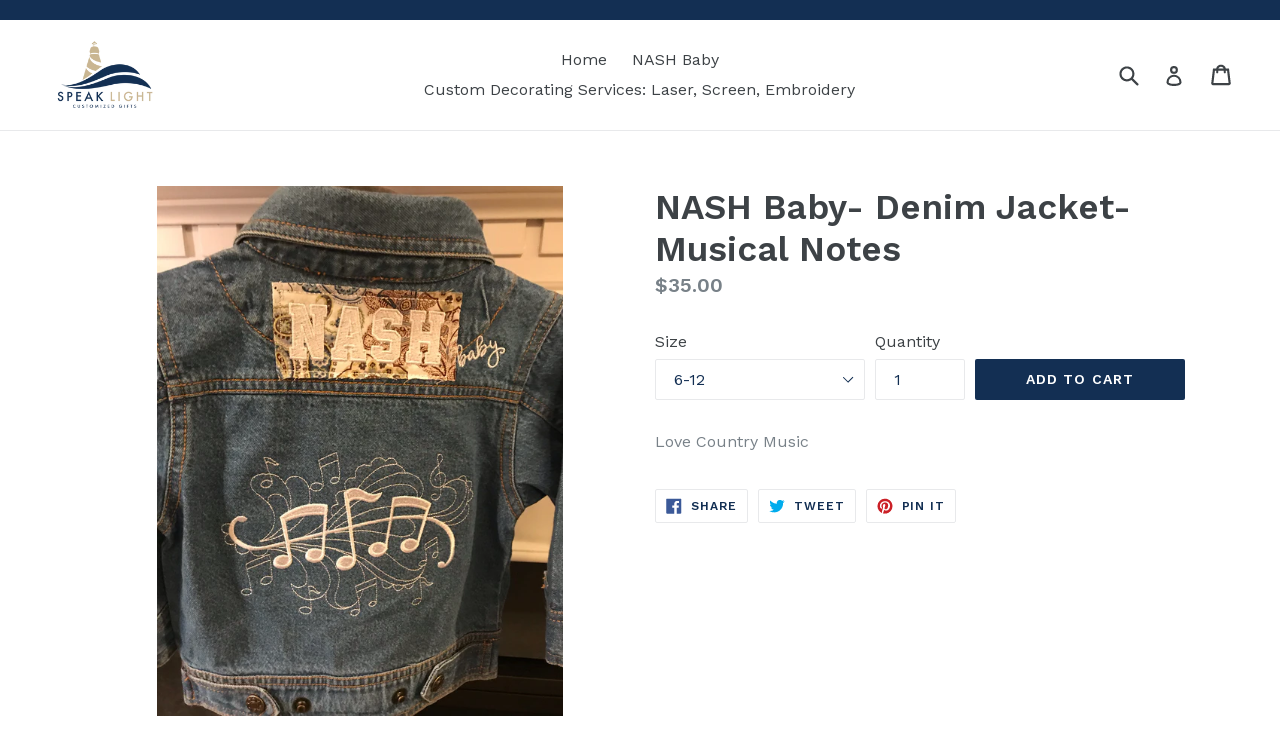

--- FILE ---
content_type: text/html; charset=UTF-8
request_url: https://app.inspon.com/dev-app/backend/api/api.php
body_size: 296
content:
{"product":{"title":"NASH Baby- Denim Jacket- Musical Notes","featuredImage":{"id":"gid:\/\/shopify\/ProductImage\/13503500714086"},"options":[{"name":"Size","values":["6-12","12-18","18-24"]}],"variants":[{"id":31149357006950,"option1":"6-12","title":"6-12","price":"35.00"},{"id":31149357039718,"option1":"12-18","title":"12-18","price":"35.00"},{"id":31149357072486,"option1":"18-24","title":"18-24","price":"35.00"}]},"collection":[{"title":"NASH Baby"},{"title":"NASH Baby- Denim"},{"title":"NASH Baby- Denim Jackets"},{"title":"Facebook & Instagram Shops"}]}

--- FILE ---
content_type: text/html; charset=UTF-8
request_url: https://app.inspon.com/dev-app/backend/api/api.php
body_size: 683
content:
{"data":[{"fieldSize":"multiline","fieldname":"Custom Name","fontColor":"#000000","textColor":"#000","appVariant":[],"allVariants":true,"borderColor":"#cccccc","textFontSize":"14","tooltipColor":"#000","inputFontSize":"14","textFieldWidth":"auto","backgroundColor":"#fff","allVariantValues":[],"placeholderColor":"#cccccc","productCondition":{"products":["Clear Drawstring Backpack- Clear- Marching Patriots- Personalized","Zippered Drawstring Backpack- Royal Blue- Marching Patriots- Personalized"],"condition":[],"collection":[],"prodTitleEqual":[],"prodTitleContains":[],"collectionTitleEqual":[],"collectionTitleContains":[]},"textFieldHeading":"What name would you like to add?","thisProductCheck":true,"thisVariantCheck":false,"allConditionCheck":false,"anyConditionCheck":false,"textFieldRequired":true,"textFieldMaxLength":false,"textMaxLengthChars":"50","allConditionVariant":false,"allVariantValuesNew":[],"anyConditionVariant":false,"fieldResizeDisabled":false,"thisCollectionCheck":false,"defaultTextfieldFont":true,"noneConditionVariant":false,"selectedProductsdata":[{"id":6740565131366,"title":"Zippered Drawstring Backpack- Royal Blue- Marching Patriots- Personalized"}],"showOnAllFieldsCheck":false,"textFieldPlaceholder":"Hi My name is??","textFieldtoolTipInfo":"","textFieldtoolTipOption":false,"textFieldRequiredMessage":"Please enter a text before adding to cart","data_id":"21124"}],"image_record":0,"notesAttr":"{\"notes\":false,\"buynowbutton\":false,\"anounceUpd\":true, \"newInstall\": false}","themeVersion":"1.0 theme"}